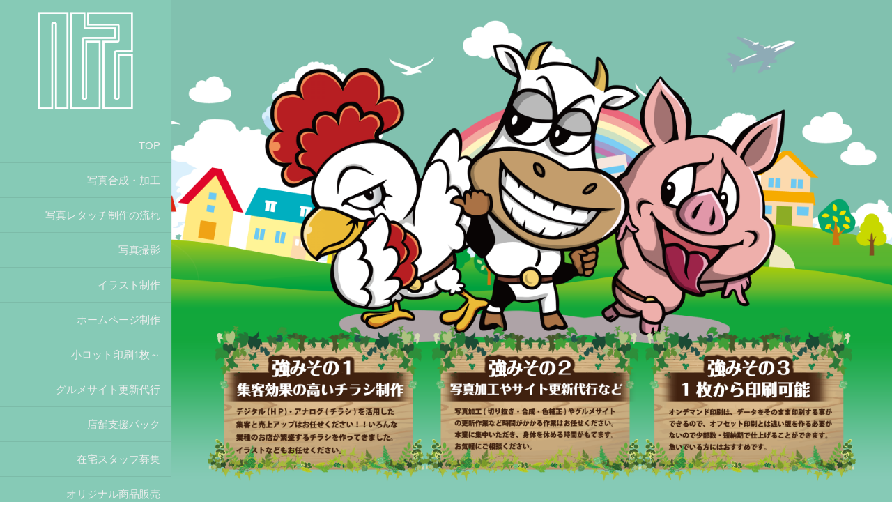

--- FILE ---
content_type: text/html
request_url: http://nt-two.com/index.html
body_size: 1686
content:
<!DOCTYPE html>
<html lang="ja">
<head>
<meta charset="UTF-8">
<meta name="robots" content="INDEX,FOLLOW">
<meta name="rating" content="general">
<meta name="Description" content="NT2">
<meta name="Keywords" content="写真合成・加工,レタッチ,WEB制作,イラスト制作,店舗支援,写真撮影,小ロット印刷,グルメサイト更新代行,淀屋橋">


<meta name="viewport" content="width=480">

<script src="js/jquery.min.js"></script>
<script src="js/selectivizr-min.js"></script>
<script src="js/heightLine.js"></script>
<script src="js/pagetop.js"></script>
<link href="css/default.css" rel="stylesheet" >


<link href="css/config.css" rel="stylesheet"  media="screen and (min-width: 980px)" >
<link href="css/index.css" rel="stylesheet" media="screen and (min-width: 980px)" >

<link href="css/sp_index.css" rel="stylesheet"  media="screen and (min-width: 0px) and (max-width: 979px)" >
<link href="css/sp_config.css" rel="stylesheet"  media="screen and (min-width: 0px) and (max-width: 979px) ">
<script src="js/smoothScroll.js"></script>
<script src="http://code.jquery.com/jquery-1.10.2.js"></script>




<title>NT2ホームページ</title>
</head>


<body id="top">





	<div class="left_right clearfix">


	<input type="checkbox" class="check pc_hidden" id="checked">
	<label class="menu-btn pc_hidden" for="checked">
		<span class="bar top"></span>
		<span class="bar middle"></span>
		<span class="bar bottom"></span>
		<span class="menu-btn__text">MENU</span>
	</label>
	<label class="close-menu" for="checked"></label>
	
	
	
	<!--モバイル　ドロワーメニュー　PCレフトメニュー-->
	
	
	
	
	<nav class="drawer-menu">
		<ul>
			<li><img src="img/logo.png"></li>
			<li><a href="index.html">TOP</a></li>
			<li><a href="photo_processing.html">写真合成・加工</a></li>
			<li><a href="photo_flow.html">写真レタッチ制作の流れ</a></li>
			<li><a href="photo.html">写真撮影</a></li>
			<li><a href="illust.html">イラスト制作</a></li>
			<li><a href="web.html">ホームページ制作</a></li>
			<li><a href="print.html">小ロット印刷1枚～</a></li>
			<li><a href="update.html">グルメサイト更新代行</a></li>
			<li><a href="store.html">店舗支援パック</a></li>
			<li><a href="recruit.html">在宅スタッフ募集</a></li>
			<li><a href="goods.html">オリジナル商品販売</a></li>
			<li><a href="estimate.html">見積もり・注文・お問合せ</a></li>
			<li><a href="company.html">会社概要</a></li>
		</ul>
	</nav>
	
	<!--モバイル　ドロワーメニュー　PCレフトメニュー-->

	
	
	
	
	<div class="contents">
		<div class="contents__inner">
		
		
<div class="w100">
<img src="img/index_main.png" alt="あああああああ" >
</div>	

<div class="index_width">



<div class="news_wrap">


<div class="news_line"><span>NEWS</span></div>



	<dl class="newsarea">

	
	
	<?php
require_once('magpierss/rss_fetch.inc');
define('MAGPIE_OUTPUT_ENCODING', 'UTF-8');
$count = 4;
$length = 65;
$url = 'http://lucky.nt-two.com/feed/';
$rss = @fetch_rss($url);
$title = $rss->channel['title'];
$title = mb_convert_encoding($title, "UTF-8", "auto");
$link = $rss->channel['link'];
array_splice($rss->items, $count);
foreach ($rss->items as $item ) {
$title = $item['title'];
$title = mb_convert_encoding($title, "UTF-8", "auto");

$title = mb_strimwidth($title, 0, 60, "...", utf8);


$url = $item['link'];
//$itemday = date('Y/n/j',strtotime(substr($item['dc']['date'],0,10)));
$itemday = date('m/d', strtotime($item[pubdate]));
print "<dd>${itemday}　<a href=\"$url\">$title</a></dd>\n";
}
?>
	</dl>

</div>

</div>



<div class="foot_copy">Copyrights &copy; 2018  NT2 Co., Ltd.  All Rights Reserved.</div>
		</div>
	</div>








<p class="pagetop"><a href="#top"><img src="img/pagetop.png" alt="ページトップ"></a></p>

	
	</div>






</body>
</html>



--- FILE ---
content_type: text/css
request_url: http://nt-two.com/css/default.css
body_size: 686
content:
@charset "UTF-8";
/*---------------------------------------------

	デフォルをリセット

---------------------------------------------*/
html,body,
div,p,img,
table,th,td,
ol,ul,li,dl,dd,dt,
h1,h2,h3,h4,h5,h6,
blockquote,pre,
form,fieldset,input,textarea{
	margin:0px;
	padding:0px;

}

li,dt,dd{

list-style: none;

}


h1,h2,h3,h4,h5,h6,
th{
	font-size: 100%;
	font-weight: normal;
	text-align: left;
}
p{
	margin: 0;
}

html,body,
div,p,a,
table,th,td,
ol,ul,li,dl,dd,dt,
h1,h2,h3,h4,h5,h6,
blockquote,pre,
form,fieldset,input,textarea,select,option{
	color: #666;
	font-size: 14px;
/*	_font-size: small;*/
	line-height: 170%;
}


*{
	outline: none;/*FF*/

}

/*表タイトル*/
table{
	border-collapse: collapse;
	border-spacing: 0;
}

caption,th{
	text-align: left;
}
/*	<a name="">	*/
a[name]:hover{
	text-decoration:none!important;
	outline:0!important;
}
li,ol,ul,dl{
/*	list-style-type : none;*/
	margin-bottom: 0px;
	margin-top: 0px;
}

li li{
	font-size:inherit;
}

img{
	border:0;
	vertical-align:bottom;
}

hr{
	height:0;
	visibility:hidden;
	border:0;
}
html{
	height:100%;
	overflow-y: scroll;

	/*IE 背景キャッシュON*/
	filter: expression(document.execCommand("BackgroundImageCache",false,true));
}
/*フォーム要素*/




--- FILE ---
content_type: text/css
request_url: http://nt-two.com/css/config.css
body_size: 1399
content:
  @charset "UTF-8";
/*---------------------------------------------

	初期設定用

---------------------------------------------*/

html,body{
	margin:0px;
	padding:0px;
	min-width: 980px;
	height: 100%;
	 font-family: sans-serif ;
}


*{
/* font-family:'メイリオ',Meiryo,'ＭＳ Ｐゴシック',sans-serif; */
/* font-family:Arial,sans-serif; */
/* font-family:Arial,"メイリオ",Meiryo,"ＭＳ Ｐゴシック",sans-serif; */
font-family:"ヒラギノ角ゴ Pro W3", "Hiragino Kaku Gothic Pro", "メイリオ", Meiryo, Osaka, sans-serif;
}

body{font:13px/1.231 arial,helvetica,clean,sans-serif;*font-size:small;*font:x-small;

 }



/*---------------------------------------------

	h1

---------------------------------------------*/
h1{margin: 0;
color: white;}




/*---------------------------------------------

	h2 各ページタイトル

---------------------------------------------*/

/*---------------------------------------------

	h3

---------------------------------------------*/
h3{
	margin: 0px auto 5px;
}


/*---------------------------------------------
	h4
---------------------------------------------*/
h4{
	margin: 0px auto 5px;
}

/*---------------------------------------------
	h5
---------------------------------------------*/
h5{
	font-weight: bold;
	color: #333;
}
/*---------------------------------------------
	h6
---------------------------------------------*/
h6{
	font-weight: bold;
	color: #06c;
	border-bottom:1px dotted #ddd;
	margin: 0px auto 5px;
	line-height: 1.8em;
}


/*---------------------------------------------
	a
---------------------------------------------*/
a{
	color: #06c;
	text-decoration: none;
}
a:link {
}
a:visited{
}
a:hover{
	color: #e60;
	text-decoration: underline;
}
a:active{
}
a.on{
	color: #f60;
	text-decoration: underline;
}



/*---------------------------------------------

	Common

---------------------------------------------*/

/* new clearfix */
.clearfix:after {
	visibility: hidden;
	display: block;
	font-size: 0;
	content: " ";
	clear: both;
	height: 0;
	}
* html .clearfix             { zoom: 1; } /* IE6 */
*:first-child+html .clearfix { zoom: 1; } /* IE7 */









/*---------------------------------------------
	margin
---------------------------------------------*/
.mb5{margin-bottom: 5px!important;}
.mb10{margin-bottom: 10px!important;}
.mb20{margin-bottom: 20px!important;}
.mb30{margin-bottom: 30px!important;}
.mb40{margin-bottom: 40px!important;}
.mb50{margin-bottom: 50px!important;}
.mb60{margin-bottom: 60px!important;}
.mb70{margin-bottom: 70px!important;}
.mb80{margin-bottom: 80px!important;}


/*---------------------------------------------
	text-align
---------------------------------------------*/
.tc{text-align: center!important;}
.tr{text-align: right!important;}
.tl{text-align: left!important;}
.tj{text-align: justify!important;text-justify: distribute!important;}

/*---------------------------------------------
	list
---------------------------------------------*/




/*----------------------------------------
追加部分

-----------------------------------------*/









.pagetop{
display:none;
position:fixed;
bottom:30px;
right:30px;
}
.pagetop>a{
display:block;
width:43px;
height:43px;
background:url(../img/pagetop.png) no-repeat;
text-indent:-9999px;
}







.drawer-menu{

	background: #86cab6;


}

.pc_hidden{
	display: none;
}


.left_right{
margin: 0 0;
width: 100%;
height: 100%;
display: table;
}

.drawer-menu{

width: 245px;

box-sizing:border-box;
display: table-cell;

  position: fixed;
  top: 0px;
  z-index: 100;
  height: 100%;
  overflow-y:auto;

}


.drawer-menu::-webkit-scrollbar{width:1px;}/*バーの太さ*/
.drawer-menu::-webkit-scrollbar-track{background:#86cab6;}/*バーの背景色*/
.drawer-menu::-webkit-scrollbar-thumb{background:#98c8ba;}/*バーの色*/




.drawer-menu>ul>li:nth-child(1)>img{
display: block;
width: 60%;
height: auto;
margin: 0 auto 10px auto;
}

.drawer-menu>ul>li:nth-child(1){
border-bottom: none;

}



.drawer-menu>ul>li{
border-bottom: 1px solid #7cbba8;
padding-bottom: 12px;
padding-top: 12px;
text-align: right;
}
.drawer-menu>ul>li>a{
font-size: 15px;
color: #eee;
padding-right: 15px;
}






.pagetop{
display:none;
position:fixed;
bottom:30px;
right:30px;
}
.pagetop>a{

width:43px;
height:43px;


}




.em05{
	text-indent: -0.5em;
}


.foot_copy{
	padding-top: 30px;
	padding-bottom: 10px;
	text-align: center;
	font-size: 10px;
}


--- FILE ---
content_type: text/css
request_url: http://nt-two.com/css/index.css
body_size: 451
content:
@charset "UTF-8";
/*---------------------------------------------

	index トップページ

---------------------------------------------*/





.index_width{

	width: 90%;
	max-width: 1400px;

	margin: 0 auto 20px auto;
}


.w100{
	text-align: center;
}

.w100>img{

	width: 100%;
	margin-bottom: 50px;
}

.news_wrap{
padding: 30px;
	background: #f1e9c4;
}

.news_line{
	background: url(../img/news_line.png) repeat-x;
	text-align: center;
	margin-bottom: 30px;
}

.news_line>span{
font-weight: bold;
font-size: 30px;
padding-left: 10px;
padding-right: 10px;
background: #f1e9c4;
color: #40210f;

}


.newsarea>dd,.newsarea>dd>a{
font-size: 30px;
color: #40210f;
}

.newsarea>dd{
border-bottom: 1px solid #40210f;
margin-bottom: 20px;
}


.bg_orange{
	background: #e4ab26;
}



.left_right>.contents{



display: table-cell;
vertical-align: top;
padding-left: 245px;
margin-left: -245px;
	background: #86cab6;
}



--- FILE ---
content_type: text/css
request_url: http://nt-two.com/css/sp_index.css
body_size: 664
content:
@charset "UTF-8";
/*---------------------------------------------

	index トップページ

---------------------------------------------*/



.contents {
	display: table;
	width: 100%;
	height: 100vh;
	padding: 0;
	margin: 0;
	background: #86cab6;
	box-shadow: 0 0 50px 0 rgba(0,0,0,.8);
	-webkit-transition-property: all;
	transition-property: all;
	-webkit-transition-delay: .3s;
	transition-delay: .3s;
	-webkit-transition-duration: .5s;
	transition-duration: .5s;
}




.bar {
	position: absolute;
	top: 0;
	left: 0;
	display: block;
	width: 40px;
	height: 1px;
	background: #666;
	-webkit-transition: all .5s;
	transition: all .5s;
	-webkit-transform-origin: left top;
	-ms-transform-origin: left top;
	transform-origin: left top;
}



.menu-btn__text {
	position: absolute;
	bottom: -15px;
	left: 0;
	right: 0;
	margin: auto;
	color: #666;
	-webkit-transition: all .5s;
	transition: all .5s;
	display: block;
	visibility: visible;
	opacity: 1;




}





















.index_width{

	width: 80%;
	max-width: 1000px;

	margin: 44px auto 20px auto;
}



.index_width>img{

	width: 100%;
	margin-bottom: 50px;
}


.news_line{
	background: url(../img/news_line.png) repeat-x;
	text-align: center;
	margin-bottom: 30px;
}

.news_line>span{


font-weight: bold;
font-size: 2.5rem;
padding-left: 10px;
padding-right: 10px;
background: #f1e9c4;
color: #40210f;
}

.news_wrap{
padding: 20px;
	background: #f1e9c4;
}

.newsarea>dd,.newsarea>dd>a{
font-size: 2.0rem;
color: #40210f;
}

.newsarea>dd{
border-bottom: 1px solid #40210f;
margin-bottom: 20px;
}



.bg_orange{
	background: #e4ab26;
}



.w100{
	text-align: center;
}

.w100>img{

	width: 100%;

}

--- FILE ---
content_type: text/css
request_url: http://nt-two.com/css/sp_config.css
body_size: 1349
content:
@charset "UTF-8";




html,body{
	width: 100%;
	margin:0px;
	padding:0px;
	min-width:350px;
 font-family: sans-serif ;
}


html{
	font-size: 62.5%;
	-webkit-overflow-scrolling: touch;
}
body{font-size: 1.4rem;}


#top>.bodywrap{
	overflow: hidden;
}

.pagetop{
display:none;
position:fixed;
bottom:30px;
right:30px;
}
.pagetop>a{

width:43px;
height:43px;


}




a{
	color: #06c;
	text-decoration: none;
}
a:link {
}
a:visited{
}
a:hover{
	color: #e60;
	text-decoration: underline;
}
a:active{
}
a.on{
	color: #f60;
	text-decoration: underline;
}


/* new clearfix */
.clearfix:after {
	visibility: hidden;
	display: block;
	font-size: 0;
	content: " ";
	clear: both;
	height: 0;
	}
* html .clearfix             { zoom: 1; } /* IE6 */
*:first-child+html .clearfix { zoom: 1; } /* IE7 */







/* new clearfix */
.clearfix:after {
	visibility: hidden;
	display: block;
	font-size: 0;
	content: " ";
	clear: both;
	height: 0;
	}
* html .clearfix             { zoom: 1; } /* IE6 */
*:first-child+html .clearfix { zoom: 1; } /* IE7 */




p { background-image: url(../img_sp/1px.gif); }



.mb20{
	margin-bottom: 20px!important;
}













body {
	margin: 0;
	padding: 0;
	background: #666;
}



.contents__inner {
	display: table-cell;

}



/* ------------------------------------------------ drawer menu */
.drawer-menu {
	box-sizing: border-box;
	position: fixed;
	top: 0;
	right: 0;
	width: 300px;
	height: 100%;
	padding: 120px 0 0 0;
	background: #86cab6;
	-webkit-transition-property: all;
	transition-property: all;
	-webkit-transition-duration: .5s;
	transition-duration: .5s;
	-webkit-transition-delay: 0s;
	transition-delay: 0s;
	-webkit-transform-origin: right center;
	-ms-transform-origin: right center;
	transform-origin: right center;
	-webkit-transform: perspective(500px) rotateY(-90deg);
	transform: perspective(500px) rotateY(-90deg);
	opacity: 0;
}


.drawer-menu ul{

 height: 100%;
 overflow: auto;
}

.drawer-menu ul::-webkit-scrollbar{
width: 10px;
}


.drawer-menu ul::-webkit-scrollbar-track{
background: #86cab6;
}

.drawer-menu ul::-webkit-scrollbar-thumb{
background: white;
}



.drawer-menu>ul>li:nth-child(1)>img{
display: block;
width: 60%;
height: auto;
margin: 0 auto 10px auto;
}



.drawer-menu li {
	text-align: center;
}

.drawer-menu li a {
	display: block;
	height: 50px;
	line-height: 50px;
	font-size: 14px;
	color: #eee;
	-webkit-transition: all .8s;
	transition: all .8s;
	border-bottom: 1px solid #7cbba8;
	padding-bottom: 6px;
padding-top: 6px;
}

.drawer-menu li a:hover {
	color: #1a1e24;
	background: #fff;
}

/* ------------------------------------------------ checkbox */
.check {
	display: none;
}

/* ------------------------------------------------ menu button */
.menu-btn {
	position: fixed;
	display: block;
	top: 40px;
	right: 40px;
	display: block;
	width: 40px;
	height: 40px;
	font-size: 10px;
	text-align: center;
	cursor: pointer;
	z-index: 3;

}

.bar.middle {
	top: 15px;
	opacity: 1;
}

.bar.bottom {
	top: 30px;
	-webkit-transform-origin: left bottom;
	-ms-transform-origin: left bottom;
	transform-origin: left bottom;
}



.menu-btn:hover .bar {
	background: #999;
}

.menu-btn:hover .menu-btn__text {
	color: #999;
}

.close-menu {
	position: fixed;
	top: 0;
	right: 300px;
	width: 100%;
	height: 100vh;
	background: rgba(0,0,0,0);
	-webkit-transition-property: all;
	transition-property: all;
	-webkit-transition-duration: .3s;
	transition-duration: .3s;
	-webkit-transition-delay: 0s;
	transition-delay: 0s;
	visibility: hidden;
	opacity: 0;
}

/* ------------------------------------------------ checked */
.check:checked ~ .drawer-menu {
	-webkit-transition-delay: .3s;
	transition-delay: .3s;
	-webkit-transform: none;
	-ms-transform: none;
	transform: none;
	opacity: 1;
	z-index: 2;
}

.check:checked ~ .contents {
	-webkit-transition-delay: 0s;
	transition-delay: 0s;
	-webkit-transform: translateX(-300px);
	-ms-transform: translateX(-300px);
	transform: translateX(-300px);
}

.check:checked ~ .menu-btn .menu-btn__text {
	visibility: hidden;
	opacity: 0;
}

.check:checked ~ .menu-btn .bar.top {
	width: 56px;
	-webkit-transform: rotate(45deg);
	-ms-transform: rotate(45deg);
	transform: rotate(45deg);
}

.check:checked ~ .menu-btn .bar.middle {
	opacity: 0;
}

.check:checked ~ .menu-btn .bar.bottom {
	width: 56px;
	top: 40px;
	-webkit-transform: rotate(-45deg);
	-ms-transform: rotate(-45deg);
	transform: rotate(-45deg);
}

.check:checked ~ .close-menu {
	-webkit-transition-duration: 1s;
	transition-duration: 1s;
	-webkit-transition-delay: .3s;
	transition-delay: .3s;
	background: rgba(0,0,0,.5);
	visibility: visible;
	opacity: 1;
	z-index: 3;
}


.em05{
	text-indent: -0.5em;
}



.foot_copy{
	padding-top: 30px;
	padding-bottom: 10px;
	text-align: center;
	font-size: 1rem;
}